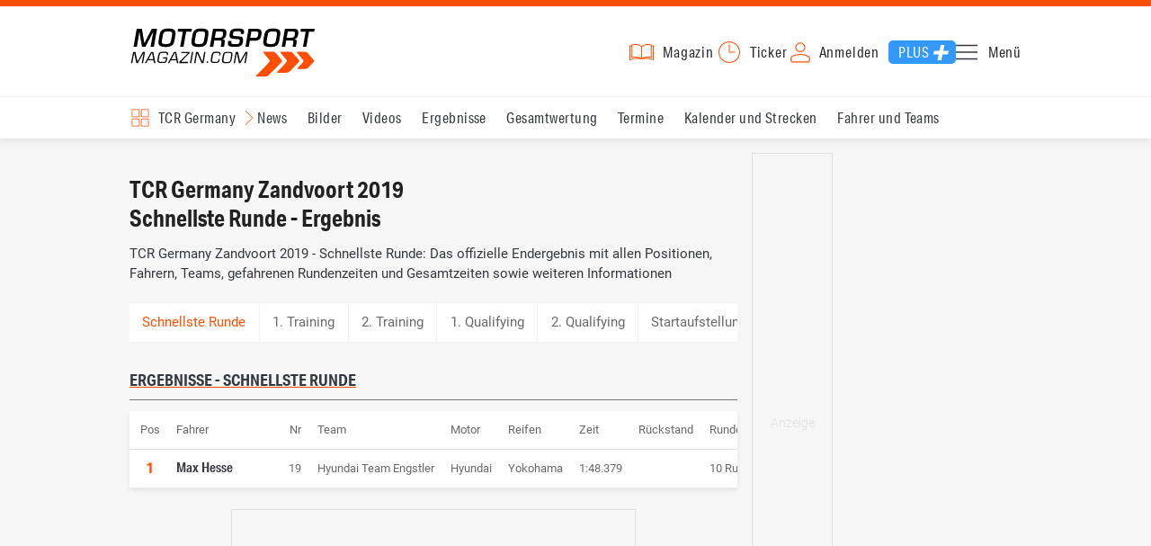

--- FILE ---
content_type: application/javascript; charset=utf-8
request_url: https://static.wlct-one.de/p/bundles/b95a12ce-69d1-423e-852e-fa9751ae5ebf.js
body_size: 9456
content:
(()=>{var Ke=Object.create;var L=Object.defineProperty;var Fe=Object.getOwnPropertyDescriptor;var Je=Object.getOwnPropertyNames,te=Object.getOwnPropertySymbols,Xe=Object.getPrototypeOf,ne=Object.prototype.hasOwnProperty,ze=Object.prototype.propertyIsEnumerable;var re=(t,e,r)=>e in t?L(t,e,{enumerable:!0,configurable:!0,writable:!0,value:r}):t[e]=r,j=(t,e)=>{for(var r in e||(e={}))ne.call(e,r)&&re(t,r,e[r]);if(te)for(var r of te(e))ze.call(e,r)&&re(t,r,e[r]);return t};var M=(t,e)=>()=>(e||t((e={exports:{}}).exports,e),e.exports);var $e=(t,e,r,o)=>{if(e&&typeof e=="object"||typeof e=="function")for(let i of Je(e))!ne.call(t,i)&&i!==r&&L(t,i,{get:()=>e[i],enumerable:!(o=Fe(e,i))||o.enumerable});return t};var oe=(t,e,r)=>(r=t!=null?Ke(Xe(t)):{},$e(e||!t||!t.__esModule?L(r,"default",{value:t,enumerable:!0}):r,t));var B=M((Yt,pe)=>{pe.exports=function(t,e){return e=e||{},new Promise(function(r,o){var i=new XMLHttpRequest,n=[],s=[],c={},u=function(){return{ok:(i.status/100|0)==2,statusText:i.statusText,status:i.status,url:i.responseURL,text:function(){return Promise.resolve(i.responseText)},json:function(){return Promise.resolve(i.responseText).then(JSON.parse)},blob:function(){return Promise.resolve(new Blob([i.response]))},clone:u,headers:{keys:function(){return n},entries:function(){return s},get:function(l){return c[l.toLowerCase()]},has:function(l){return l.toLowerCase()in c}}}};for(var a in i.open(e.method||"get",t,!0),i.onload=function(){i.getAllResponseHeaders().replace(/^(.*?):[^\S\n]*([\s\S]*?)$/gm,function(l,p,w){n.push(p=p.toLowerCase()),s.push([p,w]),c[p]=c[p]?c[p]+","+w:w}),r(u())},i.onerror=o,i.withCredentials=e.credentials=="include",e.headers)i.setRequestHeader(a,e.headers[a]);i.send(e.body||null)})}});var de=M((Zt,fe)=>{fe.exports=self.fetch||(self.fetch=B().default||B())});var ge=M(()=>{});var V=function(t,e){return V=Object.setPrototypeOf||{__proto__:[]}instanceof Array&&function(r,o){r.__proto__=o}||function(r,o){for(var i in o)Object.prototype.hasOwnProperty.call(o,i)&&(r[i]=o[i])},V(t,e)};function ie(t,e){if(typeof e!="function"&&e!==null)throw new TypeError("Class extends value "+String(e)+" is not a constructor or null");V(t,e);function r(){this.constructor=t}t.prototype=e===null?Object.create(e):(r.prototype=e.prototype,new r)}var f=function(){return f=Object.assign||function(e){for(var r,o=1,i=arguments.length;o<i;o++){r=arguments[o];for(var n in r)Object.prototype.hasOwnProperty.call(r,n)&&(e[n]=r[n])}return e},f.apply(this,arguments)};function g(t,e,r,o){function i(n){return n instanceof r?n:new r(function(s){s(n)})}return new(r||(r=Promise))(function(n,s){function c(l){try{a(o.next(l))}catch(p){s(p)}}function u(l){try{a(o.throw(l))}catch(p){s(p)}}function a(l){l.done?n(l.value):i(l.value).then(c,u)}a((o=o.apply(t,e||[])).next())})}function d(t,e){var r={label:0,sent:function(){if(n[0]&1)throw n[1];return n[1]},trys:[],ops:[]},o,i,n,s;return s={next:c(0),throw:c(1),return:c(2)},typeof Symbol=="function"&&(s[Symbol.iterator]=function(){return this}),s;function c(a){return function(l){return u([a,l])}}function u(a){if(o)throw new TypeError("Generator is already executing.");for(;s&&(s=0,a[0]&&(r=0)),r;)try{if(o=1,i&&(n=a[0]&2?i.return:a[0]?i.throw||((n=i.return)&&n.call(i),0):i.next)&&!(n=n.call(i,a[1])).done)return n;switch(i=0,n&&(a=[a[0]&2,n.value]),a[0]){case 0:case 1:n=a;break;case 4:return r.label++,{value:a[1],done:!1};case 5:r.label++,i=a[1],a=[0];continue;case 7:a=r.ops.pop(),r.trys.pop();continue;default:if(n=r.trys,!(n=n.length>0&&n[n.length-1])&&(a[0]===6||a[0]===2)){r=0;continue}if(a[0]===3&&(!n||a[1]>n[0]&&a[1]<n[3])){r.label=a[1];break}if(a[0]===6&&r.label<n[1]){r.label=n[1],n=a;break}if(n&&r.label<n[2]){r.label=n[2],r.ops.push(a);break}n[2]&&r.ops.pop(),r.trys.pop();continue}a=e.call(t,r)}catch(l){a=[6,l],i=0}finally{o=n=0}if(a[0]&5)throw a[1];return{value:a[0]?a[1]:void 0,done:!0}}}function se(t){var e=typeof Symbol=="function"&&Symbol.iterator,r=e&&t[e],o=0;if(r)return r.call(t);if(t&&typeof t.length=="number")return{next:function(){return t&&o>=t.length&&(t=void 0),{value:t&&t[o++],done:!t}}};throw new TypeError(e?"Object is not iterable.":"Symbol.iterator is not defined.")}function v(t,e){var r=typeof Symbol=="function"&&t[Symbol.iterator];if(!r)return t;var o=r.call(t),i,n=[],s;try{for(;(e===void 0||e-- >0)&&!(i=o.next()).done;)n.push(i.value)}catch(c){s={error:c}}finally{try{i&&!i.done&&(r=o.return)&&r.call(o)}finally{if(s)throw s.error}}return n}function b(t,e,r){if(r||arguments.length===2)for(var o=0,i=e.length,n;o<i;o++)(n||!(o in e))&&(n||(n=Array.prototype.slice.call(e,0,o)),n[o]=e[o]);return t.concat(n||Array.prototype.slice.call(e))}function U(){for(var t=[],e=0;e<arguments.length;e++)t[e]=arguments[e];return t.length===0?function(r){return r}:t.length===1?t[0]:t.reduce(function(r,o){return function(){for(var i=[],n=0;n<arguments.length;n++)i[n]=arguments[n];return r(o.apply(void 0,b([],v(i),!1)))}})}function ae(t){if(t)return Object.keys(t).forEach(function(e){typeof t[e]=="object"&&(t[e]=JSON.stringify(t[e])),t[e]=String(t[e])}),t}function q(t){if(t)return Object.keys(t).forEach(function(e){typeof t[e]=="string"||typeof t[e]=="boolean"||typeof t[e]=="number"||(t[e]=JSON.stringify(t[e]))}),t}function ce(t){return typeof t=="object"&&typeof t.message!="undefined"}function ue(t){if(typeof t.stacktrace!="undefined"||typeof t["opera#sourceloc"]!="undefined"){var e=t.stacktrace,r=e===void 0?"":e;return r.split(`
`).filter(function(n){return n!==""})}else if(t.stack){var o=t.stack,i=o===void 0?"":o;return i.split(`
`).filter(function(n){return n!==""})}else return["No stacktrace available"]}function le(t){return Object.keys(t).map(function(e){return"".concat(encodeURIComponent(e),"=").concat(encodeURIComponent(t[e]))}).join("&")}function H(){return Object.prototype.toString.call(typeof process!="undefined"?process:0)==="[object process]"}function S(){return H()?global:typeof window!="undefined"?window:typeof self!="undefined"?self:{}}var We=oe(de());var G=function(){function t(e){this._data=e}return t.prototype.toJSON=function(){return JSON.stringify(this._data)},t.prototype.serialize=function(){return this._data},t}();var he="1.3.25";var P=function(){function t(){}return t.serialize=function(){return{transport:this.transport(),origin:this.origin()}},t.origin=function(){var e=S();return e.location?e.location.origin||"".concat(e.location.protocol,"//").concat(e.location.hostname):""},t.transport=function(){var e=S();return H()&&typeof jest=="undefined"?"NodeHTTP":e.XDomainRequest?"XDomainRequest":e.XMLHttpRequest&&!e.fetch?"XMLHttpRequest":"fetch"},t.supportsPromises=function(){var e=S();return"Promise"in e&&"resolve"in e.Promise&&"reject"in e.Promise&&"all"in e.Promise&&"race"in e.Promise&&function(){var r;return new e.Promise(function(o){r=o}),typeof r=="function"}()},t}();var me=function(){function t(e){this.url=e}return t.prototype.send=function(e){var r=this;return new Promise(function(o,i){var n,s=new XDomainRequest,c=new RegExp("^https?:");s.onload=function(){return o({})},s.open("POST",r.url.replace(c,(n=window==null?void 0:window.location)===null||n===void 0?void 0:n.protocol)),setTimeout(function(){try{s.send(e)}catch(u){i(u)}},0)})},t}();var ye=function(){function t(e){this.url=e}return t.prototype.send=function(e){var r=this;return new Promise(function(o,i){try{var n=new XMLHttpRequest;n.onreadystatechange=function(){n.readyState===XMLHttpRequest.DONE&&o({})},n.open("POST",r.url),n.send(e)}catch(s){i(s)}})},t}();var _e=function(){function t(e,r){this.url=e}return t.prototype.send=function(e){return g(this,void 0,void 0,function(){var r,o,i;return d(this,function(n){switch(n.label){case 0:return[4,fetch(this.url,{method:"POST",body:e})];case 1:return r=n.sent(),o=r.statusText,i=r.ok,[2,i?Promise.resolve({}):Promise.reject({statusText:o})]}})})},t}();var we=oe(ge()),ve=function(){function t(e){this.url=e}return t.prototype.send=function(e){var r=this,o={method:"POST",headers:{"Content-Type":"application/json","Content-Length":e.length}};return new Promise(function(i,n){var s=we.default.request(r.url,o,function(){}).on("error",function(c){return n(c)});s.write(e),s.end(),i({})})},t}();var be=function(){function t(e){this._uri=e.uri||"https://appsignal-endpoint.net/collect",this._apiKey=e.key,this._clientVersion=e.version,this._transport=this._createTransport(this._url())}return t.prototype.push=function(e){return g(this,void 0,void 0,function(){return d(this,function(r){switch(r.label){case 0:return[4,this._transport.send(e.toJSON())];case 1:return r.sent(),[2,e]}})})},t.prototype._createTransport=function(e){switch(P.transport()){case"XDomainRequest":return new me(e);case"XMLHttpRequest":return new ye(e);case"NodeHTTP":return new ve(e);default:return new _e(e)}},t.prototype._url=function(){var e=this._authorization();return"".concat(this._uri,"?").concat(le(e))},t.prototype._authorization=function(){return{api_key:this._apiKey,version:this._clientVersion}},t}();var T=function(t){ie(e,t);function e(r){return t.call(this,f({timestamp:Math.round(new Date().getTime()/1e3),namespace:"frontend",error:{name:"NullError",message:"No error has been set",backtrace:[]}},r))||this}return e.prototype.setAction=function(r){return!r||typeof r!="string"?this:(this._data.action=r,this)},e.prototype.setNamespace=function(r){return!r||typeof r!="string"?this:(this._data.namespace=r,this)},e.prototype.setError=function(r){return!r||!ce(r)?this:(this._data.error={name:r.name||"[unknown]",message:r.message,backtrace:ue(r)},this)},e.prototype.setTags=function(r){return this._data.tags=f(f({},this._data.tags),ae(r)),this},e.prototype.setParams=function(r){return this._data.params=f(f({},this._data.params),r),this},e.prototype.setBreadcrumbs=function(r){return this._data.breadcrumbs=r,this},e}(G);var xe=function(){function t(e){this._data=e||[]}return t.prototype.clear=function(){this._data=[]},t.prototype.values=function(){return this._data},t.prototype.push=function(e){var r;return Array.isArray(e)?(r=this._data).push.apply(r,b([],v(e),!1)):this._data.push(e)},t.prototype.drain=function(){return d(this,function(e){switch(e.label){case 0:return this._data.length>0?[4,this._data.shift()]:[3,2];case 1:return e.sent(),[3,0];case 2:return[2]}})},t}();var Ee=function(){function t(e,r,o){this._retries=0,this._timerID=0,this._duration=0,this._api=r,this._queue=e,this.options=f({limit:5,initialDuration:1e3},o),this.reset()}return t.prototype.schedule=function(e){var r=this;e===void 0&&(e=this._duration);var o=S(),i=1.3,n=function(){return g(r,void 0,void 0,function(){var s,c,u,a,l,p,w,ee;return d(this,function(_){switch(_.label){case 0:_.trys.push([0,7,8,9]),s=se(this._queue.drain()),c=s.next(),_.label=1;case 1:if(c.done)return[3,6];if(u=c.value,!u)return[2];_.label=2;case 2:return _.trys.push([2,4,,5]),[4,this._api.push(u)];case 3:return _.sent(),[3,5];case 4:return a=_.sent(),l=Math.floor(Math.pow(e,i)),this._retries=this._retries-1,this._retries===0?this.reset():(this._queue.push(u),this._timerID=this.schedule(l)),[2];case 5:return c=s.next(),[3,1];case 6:return[3,9];case 7:return p=_.sent(),w={error:p},[3,9];case 8:try{c&&!c.done&&(ee=s.return)&&ee.call(s)}finally{if(w)throw w.error}return[7];case 9:return this.reset(),[2]}})})};return o.setTimeout(n,e)},t.prototype.reset=function(){var e=this.options,r=e.limit,o=e.initialDuration;this._retries=r,this._duration=o},t}();var Qe=function(){function t(e){this.VERSION=he,this.ignored=[],this._breadcrumbs=[],this._hooks={decorators:Array(),overrides:Array()},this._env=P.serialize(),this._queue=new xe([]);var r=e.key,o=r===void 0?"":r,i=e.uri,n=e.revision,s=e.ignoreErrors;n&&typeof n!="string"&&(e.revision=String(n)),o===""&&console.info("[APPSIGNAL]: Started in development mode."),this._api=new be({key:o,uri:i,version:this.VERSION}),s&&Array.isArray(s)&&(this.ignored=s),this._dispatcher=new Ee(this._queue,this._api),this._options=e}return t.prototype.send=function(e,r,o){var i=this;if(!(e instanceof Error)&&!(e instanceof T)){console.error("[APPSIGNAL]: Can't send error, given error is not a valid type");return}if(this.ignored.length!==0){if(e instanceof Error&&this.ignored.some(function(a){return a.test(e.message)})){console.warn("[APPSIGNAL]: Ignored an error: ".concat(e.message));return}if(e instanceof T){var n=e.serialize().error;if(n.message&&this.ignored.some(function(a){return a.test(n.message)})){console.warn("[APPSIGNAL]: Ignored a span: ".concat(n.message));return}}}var s=e instanceof T?e:this._createSpanFromError(e);if(this._hooks.decorators.length>0&&U.apply(void 0,b([],v(this._hooks.decorators),!1))(s),r)if(typeof r=="function"){var c=r;c(s)}else{console.warn("[APPSIGNAL]: DEPRECATED: Calling the `send`/`sendError` function with a tags object is deprecated. Use the callback argument instead.");var u=q(r)||{};s.setTags(u)}if(o&&(console.warn("[APPSIGNAL]: DEPRECATED: Calling the `send`/`sendError` function with a namespace is deprecated. Use the callback argument instead."),s.setNamespace(o)),this._breadcrumbs.length>0&&s.setBreadcrumbs(this._breadcrumbs),this._hooks.overrides.length>0&&U.apply(void 0,b([],v(this._hooks.overrides),!1))(s),P.supportsPromises()){if(this._breadcrumbs=[],this._options.key)return this._api.push(s).catch(function(){i._queue.push(s),setTimeout(function(){return i._dispatcher.schedule()},0)});if(console.warn("[APPSIGNAL]: Span not sent because we're in development mode:",s),e instanceof Error)throw e}else{console.error("[APPSIGNAL]: Error not sent. A Promise polyfill is required.");return}},t.prototype.sendError=function(e,r,o){return this.send(e,r,o)},t.prototype.use=function(e){e.call(this)},t.prototype.createSpan=function(e){var r=this._options,o=r.revision,i=o===void 0?"":o,n=r.namespace,s=new T({environment:this._env,revision:i});return n&&s.setNamespace(n),e&&typeof e=="function"&&e(s),s},t.prototype.wrap=function(e,r,o){return g(this,void 0,void 0,function(){var i;return d(this,function(n){switch(n.label){case 0:return n.trys.push([0,2,,4]),[4,e()];case 1:return[2,n.sent()];case 2:return i=n.sent(),[4,this.sendError(i,r,o)];case 3:return n.sent(),[2,Promise.reject(i)];case 4:return[2]}})})},t.prototype.addDecorator=function(e){this._hooks.decorators.push(e)},t.prototype.addOverride=function(e){this._hooks.overrides.push(e)},t.prototype.demo=function(){var e=this._createSpanFromError(new Error("Hello world! This is an error used for demonstration purposes."));e.setAction("TestAction").setParams({path:"/hello",method:"GET"}).setTags({demo_sample:"true"}),this.send(e)},t.prototype.addBreadcrumb=function(e){var r=f(f({timestamp:Math.round(new Date().getTime()/1e3)},e),{metadata:q(e.metadata)});if(!r.category){console.warn("[APPSIGNAL]: Breadcrumb not added. `category` is missing.");return}if(!r.action){console.warn("[APPSIGNAL]: Breadcrumb not added. `action` is missing.");return}this._breadcrumbs.length===20&&this._breadcrumbs.pop(),this._breadcrumbs.unshift(r)},t.prototype._createSpanFromError=function(e){var r=this.createSpan();return r.setError(e),r},t}(),Se=Qe;var Ye=new Se({key:"b932237a-3d8e-47e0-a623-5d960e677d48"}),Pe=Ye;var y=class{constructor({parseJSON:e}={parseJSON:!0}){this._parseJSON=e}get(e,r={withCredentials:!1,timeout:0}){return new Promise((o,i)=>{let n=new XMLHttpRequest;n.open("GET",e,!0),n.withCredentials=r.withCredentials,n.timeout=r.timeout,n.onreadystatechange=()=>{n.readyState==4&&(n.status==200?o(this._parse(n)):i(n))},n.onerror=i,n.ontimeout=i,n.send()})}post(e,r){return new Promise((o,i)=>{let n=new XMLHttpRequest;n.onreadystatechange=()=>{n.readyState==4&&(n.status==200?o(this._parse(n)):i(n))},n.onerror=i,n.open("POST",e,!0),n.setRequestHeader("Content-Type","application/json;charset=UTF-8"),n.send(JSON.stringify(r))})}_parse(e){return this._parseJSON?JSON.parse(e.response):e}};var Ze="welect-lease-token",et=1*24*60*60*1e3,O=class{constructor({cookieJar:e,urlBases:r,cookieName:o=Ze}){this._cookieJar=e,this._urlBases=r,this._cookieName=o}hasValidToken(){let e=this._cookieJar.get(this._cookieName);return e?this._validate(e).then(r=>(r||this._cookieJar.clear(this._cookieName),r)):Promise.resolve(!1)}validateAndStore(e){return e?this._validate(e).then(r=>(r&&this._cookieJar.put(this._cookieName,e,et),r)):Promise.resolve(!1)}_validate(e){let r=`${this._urlBases.apiV1}/lease_token/${e}`;return new y().get(r).then(o=>o.valid)}};function K(){return document.readyState==="loading"?new Promise((t,e)=>{document.addEventListener("DOMContentLoaded",t)}):Promise.resolve()}var tt=t=>{let e=document.querySelector("body"),r=document.createElement("div"),o=document.createElement("div"),i=document.createElement("div");r.className="banner_ad",o.className="full_ad",i.className="full_AD",e.appendChild(r),e.appendChild(o),e.appendChild(i),window.setTimeout(()=>{window.getComputedStyle(r,null).getPropertyValue("display")==="none"||window.getComputedStyle(o,null).getPropertyValue("display")==="none"||window.getComputedStyle(i,null).getPropertyValue("display")==="none"?t(!0):t(!1)},1500)},Te="https://_.rocks/iqadcontroller.js",Oe=t=>{fetch(Te,{method:"HEAD",mode:"cors"}).then(e=>{}).catch(e=>{let r=e.message;(r.includes("by content blocker")||r.includes("by extension"))&&t(!0)})},Ne=t=>{let e=new XMLHttpRequest;e.onreadystatechange=()=>{e.readyState==4&&e.responseText&&e.responseText.indexOf("blocked")>=0&&t(!0)},e.open("GET",Te,!0),e.send()},rt=t=>{let e=new XMLHttpRequest,r="https://s.timples.de/ads/ads.html";e.onreadystatechange=()=>{e.readyState==4&&window.setTimeout(()=>{e.responseText.includes("true")||t(!0)},1e3)},e.open("GET",r,!0),e.send()};window.fetch&&String.prototype.includes;var F=t=>K().then(()=>new Promise((e,r)=>{let o=!1,i=n=>{o||(o=!0,e(n))};window.fetch&&String.prototype.includes?(t&&rt(i),Oe(i)):Ne(i),tt(i)}));var nt={payload:"welect:payload",reloadPortal:"welect:reload-portal",closedByUser:"welect:closed-by-user",cmpSettings:"welect:cmp.settings",abort:"cancel",adChosen:"welect:ad-chosen"},Ce=t=>Object.fromEntries(Object.entries(nt).map(([e,r],o)=>[e,t.registerMessageDataType(r)]));function Ae(t,e){return new Promise((r,o)=>{let i=!0;if(!window.__tcfapi){r(x(0));return}let n=(s,c)=>{if(!c){r(x(0));return}let u=a=>{};switch(s.eventStatus){case"tcloaded":case"useractioncomplete":i=!1,window.__tcfapi("removeEventListener",2,u,s.listenerId),ot(s,c).then(a=>r(a));break;case"cmpuishown":i=!1,e&&(window.__tcfapi("removeEventListener",2,u,s.listenerId),r(x(2)));break}};window.__tcfapi("addEventListener",t,n),setTimeout(()=>{i&&r(x(1))},5e3)})}function ot(t,e){return new Promise((r,o)=>{if(!e){r(x(0));return}let i=it(t);t={gdprApplies:t.gdprApplies,tcString:t.tcString,consentData:t.consentData,cmpId:t.cmpId,cmpStatus:t.cmpStatus,cmpVersion:t.cmpVersion,tcfPolicyVersion:t.tcfPolicyVersion},r(x(i?4:3,t))})}function x(t,e){return{state:t,gdpr_consent:e}}function it(t){return t&&(!t.vendor||J(t.vendor.consents))&&(!t.purpose||J(t.purpose.consents))&&(!t.publisher||J(t.publisher.consents))}function J(t){return Object.keys(t).length===0}var st=(t="video/mp4")=>{let e=document.createElement("video");if(!e.canPlayType)return!1;let r=e.canPlayType(t);return r==="probably"||r==="maybe"},Ie=st;var N=class{constructor({domain:e}){this._domain=e}get(e){let r=this.rawGet(e);return r&&decodeURIComponent(r)}put(e,r,o){let i=new Date(Date.now()+o).toUTCString();this.clear(e),this.rawPut(e,encodeURIComponent(r),i)}clear(e){let r="Thu, 01 Jan 1970 00:00:00 GMT";this.rawPut(e,"",r)}rawGet(e){let r=document.cookie.match("(^|;)\\s*"+e+"\\s*=\\s*([^;]+)");return r&&r.pop()}rawPut(e,r,o){document.cookie=`${e}=${r}; expires=${o}; domain=${this._domain}; path=/`}};function ke(t,e,r){return Promise.resolve({})}function C(t,...e){return at("debug",t,e)}function at(t,e,r){if(!(!ct(t)||!Re(t,"string")||!Re(e,"number")))return r&&r.length&&r.length!==0?X()[t](`WL: ${e}`,r):X()[t](`WL: ${e}`),!0}function ct(t){let e=X();return e&&typeof e=="object"&&e[t]}function X(){return globalThis.__wlLogger}function Re(t,e){return t&&typeof t===e}var ut={ad_tag_functionparameter:1001,tried_to_inject_wl_i_frame_a_second_time:2001,programmatic_request:3001,programmatic_response:3002},A=ut;var lt=function({yieldlab:{active:t,url:e,timeout:r,withCredentials:o}}){return C(A.programmatic_request,{active:t,url:e,timeout:r,withCredentials:o}),t===!0?(typeof o=="undefined"&&(o=!1),new y().get(e,{withCredentials:o,timeout:r}).then(i=>(C(A.programmatic_response,i),{programmatic:{yieldlab:i}}),i=>({programmatic:{yieldlab:{error:i.status}}}))):Promise.resolve({programmatic:{yieldlab:{active:!1}}})},Le={bid:async function(t){return"programmatic"in t?lt(t.programmatic):Promise.resolve({})}};var je=function(t,e,r){let o=t.apiV2+"/preflight/"+e;return new y().post(o,r).then(i=>i)},Me=function(t,e,r,o){var i={gdpr_consent:e,query_parameters:r};return Object.assign(i,o),i};var z=`#wl-container {
  box-sizing: border-box !important;
  position: fixed;
  left: 0;
  top: 0;
  background: #00000099;
  width: 100%;
  height: 100%;
  z-index: 2147483646;
}

.wl-container--wrapped {
  position: initial !important;
}

#wl-iframe {
  width: 100%;
  height: 100%;
  display: block;
  margin: 0;
  padding: 0;
  border: none;
}
`;var Ve=`<div id="wl-container">
  <iframe id="wl-iframe"></iframe>
</div>
`;var I=class{constructor(e,r=null){this._document=e,this._containerID=r}get document(){return this._document}get container(){return this._containerID?this.document.getElementById(this._containerID):this.document.getElementsByTagName("body")[0]}get wlContainer(){return this.document.getElementById("wl-container")}activate({iframeUrl:e}){let r=this._injectWLIframe();this._containerID&&this.wlContainer.classList.add("wl-container--wrapped"),r&&(this._fixBlockerUiUpdateInterval=this._fixBlockerUiUpdateInterval(),r.src=e)}deactivate(){let e=this.wlContainer;clearInterval(this._fixBlockerUiUpdateInterval),e&&this.container.removeChild(e)}_injectWLIframe(){if(this.wlContainer&&this.document.getElementById("wl-iframe")){C(A.tried_to_inject_wl_i_frame_a_second_time);return}let e=this.document.createElement("style");return e.type="text/css",e.media="all",e.innerHTML=z.toString(),this.document.head.appendChild(e),this.container.insertAdjacentHTML("beforeend",Ve),this.document.getElementById("wl-iframe")}_fixBlockerUiUpdateInterval(){let r=/(?:z-index:)\s*(\d+)/.exec(z),o=(r?parseInt(r[1]):2147483646)+1,i=setInterval(()=>{let n=this.document.querySelector(".adblock-whitelist-dialog");n&&(n.style.setProperty("z-index",o,"important"),clearInterval(i))},1500);return i}};var $=class{run(e){this._messageDataCallback=e;let r=()=>window.removeEventListener("message",this);return new Promise((o,i)=>{this._resolve=o,window.addEventListener("message",this)}).then(r,r)}finish(){this._resolve()}handleEvent({data:e}){this._messageDataCallback(e)}},W=class{constructor(){this._lastMessageKind=0,this._messageDataKinds={}}registerMessageDataType(e){let r=this._lastMessageKind=this._lastMessageKind+1;return this._messageDataKinds[e]=r,r}runWithActivatedOverlay(e,r,o){let i=()=>e.deactivate(),n=[],s=c=>{n.push(c)};return e.activate(r),this._run(o,s).then(i,i).then(()=>{n.forEach(c=>c())})}_run(e,r){let o=new $,i=()=>o.finish(),n=u=>{r(u),i()},s=this._messageDataKinds,c=u=>{let a=s[u.type];e(a,u,i,n)};return o.run(c)}},Ue=W;function qe(t=null){let e;return t===null?{}:(e=t.split("#")[0].split("?")[1]||"",e===""?{}:e.split("&").reduce((r,o)=>{let[i,n]=o.split("=");return r[i]=n?decodeURIComponent(n.replace(/\+/g," ")):"",r},{}))}var He=()=>{let e=(document.querySelectorAll('script[src$="#wbss"]')[0]||{src:null}).src;return qe(e)};var Pt=2,R=class{constructor(e){this.reason=e}},m=(t=900)=>{throw new R(t)},Q={"passage":"https://www.wlct-one.de/passage","apiV1":"https://www.wlct-one.de/api/v1","apiV2":"https://www.wlct-one.de/api/v2"},Tt=[{name:"abortIfValidToken"},{name:"pickIfDetection"}],k,Ot={rules:Tt,externalId:void 0,customRuleFunctions:{},cookieJarDomain:document.location.hostname,passageStartParams:()=>({}),registerMessageKinds:()=>{},handleMessage:void 0,whenAborted:()=>{},whenPicked:()=>{}},h=j(j({},Ot),{
externalId: 'zic1eSvjYQuSIB8nZR2uQxBdVxGS',
rules: [
{ name: 'abortIfValidToken' },
{ name: 'pickIfDetection' },
{ name: 'pickIfExtendedDetection' }
]
});function Y(t){return typeof t=="function"?t:()=>t}var Nt=Y(h.cookieJarDomain)(),Ct=new N({domain:Nt}),D=new O({cookieJar:Ct,urlBases:Q}),At=He(),Ge={detectionPromise:F,hasValidTokenPromise:D.hasValidToken.bind(D),consentState:k,bundleParams:At,abort:m};async function It(){await D.hasValidToken()&&m(200)}function kt(t){t.pick()}async function Be(t,e){await F(t)&&e.pick()}function Rt(t){k==0&&t.pick()}function Dt(t){k==4&&t.pick()}function Lt(){k==2&&m(300)}var jt={abortIfValidToken:async()=>await It(),pickUnconditionally:t=>kt(t),pickIfDetection:async t=>await Be(!1,t),pickIfExtendedDetection:async t=>await Be(!0,t),pickIfNoConsent:async t=>Rt(t),pickIfNegativeConsent:async t=>Dt(t),abortIfActiveCMP:async()=>Lt()};async function Mt(){let t,e,r,o,i=h.rules;for(o of i)if(r=()=>{t=Y(o.externalId||h.externalId)(),t||m(500)},e=Object.assign(Ge,{pick:r}),await(h.customRuleFunctions[o.name]||jt[o.name]||m(600))(e),t)break;return t||m(400),h.whenPicked(o.name),t}async function Vt(t,e){let r;try{r=await je(Q,t,e)}catch(o){m(700)}return!r.available&&m(800),r}var Ut=new I(document),Z=new Ue,E=Ce(Z);h.registerMessageKinds({messageKinds:E,overlaySession:Z});var qt=(t,e,r)=>{let o=()=>{switch(t){case E.payload:D.validateAndStore(e.payload).then(n=>{n&&r()});break;case E.reloadPortal:window.location.reload();break;case E.cmpSettings:window.__cmp("showScreenAdvanced"),r();break;case E.closedByUser:case E.abort:r();break}};(h.handleMessage||o)({message:e,kind:t,messageKinds:E,callbacks:{dismiss:r,handleDefault:o}})};async function Ht(t){await Z.runWithActivatedOverlay(Ut,{iframeUrl:t.entry_url},qt)}function Bt(t){return!!h.rules.find(e=>e.name==t)}(async()=>{try{document.location.protocol.indexOf("http")!=0&&m(),!Ie()&&m(100);let t=Bt("abortIfActiveCMP"),{state:e,gdpr_consent:r}=await Ae(Pt,t);k=e,Ge.consentState=e;let o=await Mt(),i=await ke(Q,o,r),n=await Le.bid(i),s=Y(h.passageStartParams)(o),c=await Vt(o,Me(o,r,s,n));await Ht(c)}catch(t){if(t instanceof R&&h.whenAborted(t.reason),Pe.sendError(t),t instanceof Error)throw t}})();})();
//# sourceMappingURL=multiwall.js.map
